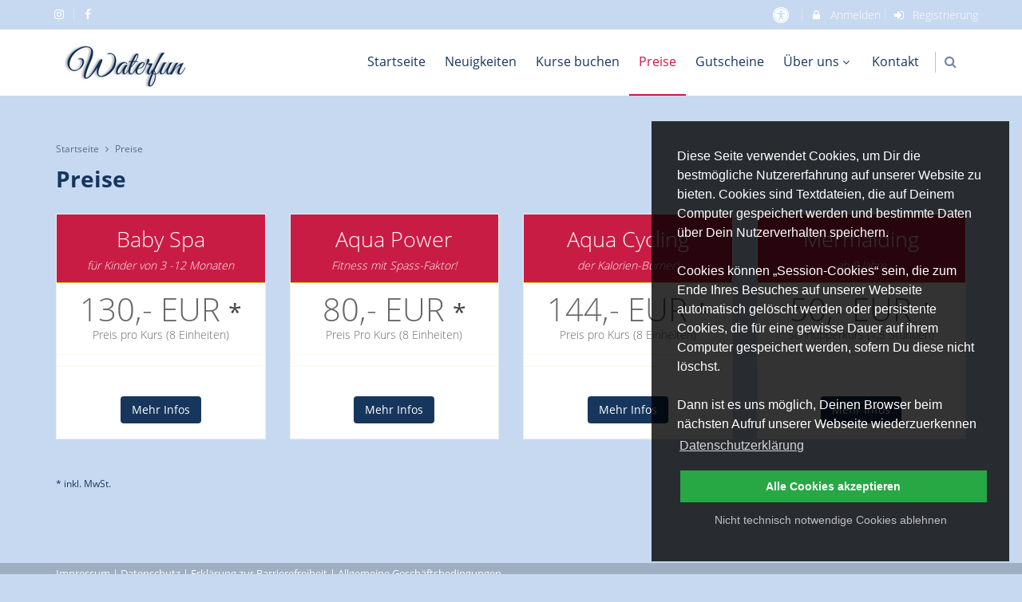

--- FILE ---
content_type: text/html; charset=UTF-8
request_url: https://www.waterfun-biermann.de/preise/
body_size: 12240
content:
<!--
    Thanks for your interest in our software. Would you like to use it also?
    Take a look at www.kutego.de or contact us at mail@kutego.de
--><!DOCTYPE html>
<!--[if IE 8]>
<html lang="de-DE" class="ie8 no-js"> <![endif]-->
<!--[if IE 9]>
<html lang="de-DE" class="ie9 no-js"> <![endif]-->
<!--[if !IE]><!-->
<html lang="de-DE"
      prefix="og:http://ogp.me/ns# fb:http://ogp.me/ns/fb#">
<!--<![endif]-->
<!-- BEGIN HEAD -->
<head data-lang="de"
      data-informell="0"
      data-template="waterfun1"
      data-is-franchise="0"
      data-c="preise"
      data-user-id="0"
      data-user-level="0"
      data-base-url="https://www.waterfun-biermann.de"
      data-fixed-header="true"
      data-controller="preise"
      data-cookie_type="1"
      data-action="index"
      data-currency="EUR"
      data-colors="#17365d,#c91c45,#c6d9f1,#e0e0e0,#28a745,#dc3545,#ffc107"
>
    <!-- BEGIN META TAGS -->
    
<!-- BEGIN CHARSET & VIEWPORT -->
<meta charset="utf-8"/>
<meta content="width=device-width, initial-scale=1.0" name="viewport"/>
<!-- END CHARSET & VIEWPORT -->

<!-- BEGIN TITLE & DESCRIPTION -->
<title>Preise • Waterfun</title>

<meta name="robots" content="index,follow,noydir,noodp,noarchive"/>
<meta content="Susanne Biermann" name="author"/>
<!-- END TITLE & DESCRIPTION -->

<!-- BEGIN SOCIAL MEDIA TAGS -->
<meta property="og:type" content="website"/>
<meta property="og:title" content="Preise • Waterfun"/>
<meta property="og:description" content=""/>
<meta property="og:url" content="https://www.waterfun-biermann.de/preise/"/>
<meta property="og:site_name" content="Waterfun"/>

    <meta property="business:contact_data:street_address"
          content="In der Helle 20"/>

    <meta property="og:locality"
          content="Brilon"/>
    <meta property="business:contact_data:locality"
          content="Brilon"/>

    <meta property="og:postal-code"
          content="59929"/>
    <meta property="business:contact_data:postal_code"
          content="59929"/>


    <meta property="og:country-name"
          content="Deutschland"/>
    <meta property="business:contact_data:country_name"
          content="Deutschland"/>


<meta property="og:locale" content="de_DE"/>

<meta name="twitter:card" content="summary"/>
<meta name="twitter:title" content="Waterfun"/>
<meta name="twitter:url" content="https://www.waterfun-biermann.de/preise/"/>
<!-- END SOCIAL MEDIA TAGS -->

<!-- BEGIN FAVICONS -->
                        <link rel="icon" type="image/png"
                  sizes="16"                   href="/templates-default/images/icons/favicon-16x16.png?1768493969"
                  data-pagespeed-no-transform/>
                                    <link rel="icon" type="image/png"
                  sizes="32" id="favicon"                  href="/templates-default/images/icons/favicon-32x32.png?1768493969"
                  data-pagespeed-no-transform/>
                                    <link rel="shortcut icon"
                  href="/templates-default/images/icons/favicon.ico?1768493969"
                  data-pagespeed-no-transform/>
                        <link rel="apple-touch-icon" sizes="36x36"
              href="/templates-default/images/icons/android-36x36.png?1768493969"
              data-pagespeed-no-transform/>
                <link rel="apple-touch-icon" sizes="48x48"
              href="/templates-default/images/icons/android-48x48.png?1768493969"
              data-pagespeed-no-transform/>
                <link rel="apple-touch-icon" sizes="72x72"
              href="/templates-default/images/icons/android-72x72.png?1768493969"
              data-pagespeed-no-transform/>
                <link rel="apple-touch-icon" sizes="96x96"
              href="/templates-default/images/icons/android-96x96.png?1768493969"
              data-pagespeed-no-transform/>
                <link rel="apple-touch-icon" sizes="144x144"
              href="/templates-default/images/icons/android-144x144.png?1768493969"
              data-pagespeed-no-transform/>
                <link rel="apple-touch-icon" sizes="57x57"
              href="/templates-default/images/icons/apple-57x57.png?1768493969"
              data-pagespeed-no-transform/>
                <link rel="apple-touch-icon" sizes="60x60"
              href="/templates-default/images/icons/apple-60x60.png?1768493969"
              data-pagespeed-no-transform/>
                <link rel="apple-touch-icon" sizes="72x72"
              href="/templates-default/images/icons/apple-72x72.png?1768493969"
              data-pagespeed-no-transform/>
                <link rel="apple-touch-icon" sizes="76x76"
              href="/templates-default/images/icons/apple-76x76.png?1768493969"
              data-pagespeed-no-transform/>
                <link rel="apple-touch-icon" sizes="114x114"
              href="/templates-default/images/icons/apple-114x114.png?1768493969"
              data-pagespeed-no-transform/>
                <link rel="apple-touch-icon" sizes="120x120"
              href="/templates-default/images/icons/apple-120x120.png?1768493969"
              data-pagespeed-no-transform/>
                <link rel="apple-touch-icon" sizes="144x144"
              href="/templates-default/images/icons/apple-144x144.png?1768493969"
              data-pagespeed-no-transform/>
                <link rel="apple-touch-icon" sizes="152x152"
              href="/templates-default/images/icons/apple-152x152.png?1768493969"
              data-pagespeed-no-transform/>
                <link rel="apple-touch-icon" sizes="180x180"
              href="/templates-default/images/icons/apple-180x180.png?1768493969"
              data-pagespeed-no-transform/>
                <link rel="apple-touch-icon" sizes="70x70"
              href="/templates-default/images/icons/microsoft-70x70.png?1768493969"
              data-pagespeed-no-transform/>
                <link rel="apple-touch-icon" sizes="144x144"
              href="/templates-default/images/icons/microsoft-144x144.png?1768493969"
              data-pagespeed-no-transform/>
                <link rel="apple-touch-icon" sizes="150x150"
              href="/templates-default/images/icons/microsoft-150x150.png?1768493969"
              data-pagespeed-no-transform/>
                <link rel="apple-touch-icon" sizes="310x310"
              href="/templates-default/images/icons/microsoft-310x310.png?1768493969"
              data-pagespeed-no-transform/>
                <link rel="apple-touch-icon" sizes="85x85"
              href="/templates-default/images/icons/safari-pinned-tab.svg?1768493969"
              data-pagespeed-no-transform/>
                <link rel="apple-touch-icon" sizes="500x500"
              href="/templates-default/images/icons/social-twitter.png?1768493969"
              data-pagespeed-no-transform/>
    <!-- END FAVICONS -->

<!-- BEGIN CONFIGS -->
<link rel="manifest" href="https://www.waterfun-biermann.de/manifest.json"/>
<meta name="msapplication-config"
      content="https://www.waterfun-biermann.de/browserconfig.xml"/>
<!-- END CONFIGS -->

<!-- BEGIN THEME COLORS -->
<meta name="msapplication-TileColor" content="#FFFFFF"/>
<meta name="theme-color" content="#17365D"/>
<!-- END THEME COLORS -->

    <!-- END META TAGS -->
    <!-- BEGIN GLOBAL STYLES -->
    <link href="/templates-default/fonts/fonts.minified.30979.css" rel="stylesheet" type="text/css" />
    <link href="/templates-default/plugins/font-awesome/css/font-awesome.minified.30979.css" rel="stylesheet" type="text/css" />
    <link href="/templates-default/plugins/bootstrap/css/bootstrap.min.minified.30979.css" rel="stylesheet" type="text/css" />
    <link href="/templates-default/plugins/uniform/css/uniform.default.minified.30979.css" rel="stylesheet" type="text/css" />
    <link href="/templates-default/plugins/jquery-ui/jquery-ui-1.10.3.custom.min.minified.30979.css" rel="stylesheet" type="text/css" />
    <link href="/templates-default/plugins/jquery-ladda/dist/ladda.min.minified.30979.css" rel="stylesheet" type="text/css" />
    <link href="/templates-default/plugins/owl.carousel/dist/assets/owl.carousel.minified.30979.css" rel="stylesheet" type="text/css" />
    <link href="/templates-default/plugins/owl.carousel/dist/assets/owl.theme.default.minified.30979.css" rel="stylesheet" type="text/css" />
    <link href="/templates-default/plugins/bootstrap-toastr/toastr.min.minified.30979.css" rel="stylesheet" type="text/css" />
    <link href="/templates-default/plugins/bootstrap-select/bootstrap-select.minified.30979.css" rel="stylesheet" type="text/css" />
    <link href="/templates-default/vendors/aos.minified.30979.css" rel="stylesheet" type="text/css" />
    <!-- END GLOBAL STYLES -->

    <!-- BEGIN THEME STYLES -->
    <link href="/templates-default/_css/components.minified.30979.css" rel="stylesheet" type="text/css" />
    <link href="/templates-default/_css/style.minified.30979.css" rel="stylesheet" type="text/css" />
    <link href="/templates-default/_css/plugins.minified.30979.css" rel="stylesheet" type="text/css" />
    <link href="/templates-default/_css/content.minified.30979.css" rel="stylesheet" type="text/css" />
    <link href="/templates-default/_css/tools.minified.30979.css" rel="stylesheet" type="text/css" />
    <!-- END THEME STYLES -->

    <!-- BEGIN RESPONSIVE STYLES -->
    <link href="/templates-default/_css/style-responsive.minified.30979.css" rel="stylesheet" type="text/css" />
    <!-- END RESPONSIVE STYLES -->

    <!-- BEGIN CUSTOM STYLES -->
    <link href="/templates-default/plugins/fancybox/source/jquery.fancybox.minified.30979.css" rel="stylesheet" type="text/css"/>
<link href="/templates-default/_css/modules/sliders.minified.30979.css" rel="stylesheet" type="text/css"/>
<link href="/templates-default/plugins/slick/slick.minified.30979.css" rel="stylesheet" type="text/css"/>
<link href="/templates-default/plugins/slick/slick-theme.minified.30979.css" rel="stylesheet" type="text/css"/>
<link href="/templates-default/plugins/revolution_slider/css/rs-style.minified.30979.css" rel="stylesheet" type="text/css"/>
<link href="/templates-default/plugins/revolution_slider/rs-plugin/css/settings.minified.30979.css" rel="stylesheet" type="text/css"/>
<link href="/templates-default/plugins/bxslider/jquery.bxslider.minified.30979.css" rel="stylesheet" type="text/css"/>
<link href="/templates-default/_css/modules/prices.minified.30979.css" rel="stylesheet" type="text/css"/>
<link href="/templates-default/vendors/cookieconsent/cookieconsent.minified.30979.css" rel="stylesheet" type="text/css"/>
<link href="/templates-default/vendors/cookieconsent.minified.30979.css" rel="stylesheet" type="text/css"/>
    <link href="/templates-default/_css/custom.minified.30979.css" rel="stylesheet" type="text/css" />
    <style type="text/css" id="style_color" >body {
    font-size: 14px;
    color: #17365d; /*text*/
    background-color: #c6d9f1; /*background*/
}

a {
    color: #17365D; /*link*/
}

a:hover {
    color: #c91c45; /*link-hover*/
    text-decoration: none;
}

.pre-header {
    background-color: #C6D9F1; /*topbar*/
    border-bottom: #C6D9F1; /*topbar*/
    color: #FFFFFF; /*text-topbar*/
}

.pre-header li {
    border-right-color: rgba(255, 255, 255, .3); /*text-topbar-opacity*/
}

.pre-header a {
    color: #FFFFFF; /*text-topbar*/
}

.pre-header a:hover {
    color: #FFFFFF; /*text-topbar*/
    text-decoration: underline;
}

.shop-currencies a.current {
    color: #c91c45; /*link-hover*/
}

.header-navigation > ul > li > a,
.header-navigation li.menu-search i {
    color: #17365D; /*text-header-default*/
}

.header-navigation ul > li.active > a,
.header-navigation ul > li > a:hover,
.header-navigation ul > li > a:focus,
.header-navigation ul > li.open > a,
.header-navigation ul > li.open > a:hover,
.header-navigation ul > li.open > a:focus,
.header-navigation li.menu-search i:hover {
    background-color: transparent;
    color: #000000; /*text-header*/
}

.header-navigation li.menu-search span.sep {
    background: rgba(23, 54, 93, .3); /*text-header-default-opacity*/
}

.header-navigation ul > li.active > a {
    background-color: transparent; /*text-header-transparent*/
    color: #c91c45; /*link-hover*/
}

.header-navigation ul > li > a.dropdown-toggle:after {
    border-bottom-color: #000000 !important; /*text-header*/
}

.sidebar a:hover {
    color: #c91c45; /*link-hover*/
}

.sidebar .dropdown.open .dropdown-toggle:hover {
    color: #c91c45; /*link-hover*/
}

.sidebar-menu .dropdown-menu li > a:hover, .sidebar-menu .dropdown-menu li > a:focus, .sidebar-menu li.active > a, .sidebar-menu li.active > a:hover {
    color: #c91c45; /*link-hover*/
}

.content-page a:not(.btn):hover,
.sidebar2 a:not(.btn):hover {
    color: #c91c45; /*link-hover*/
}

.content-page .link, .content-page .link:hover, .content-page .link:active {
    color: #c91c45; /*link-hover*/
}

.page-404 .number,
.page-500 .number {
    color: #c91c45; /*link-hover*/
}

.content-form-page a:hover {
    color: #c91c45; /*link-hover*/
}

.quote-v1 {
    background: #17365D; /*secondary*/
    color: #FFFFFF; /*text-secondary*/
}

.quote-v1 span {
    color: #FFFFFF; /*text-secondary*/
}

.quote-v1 a.btn-transparent:hover {
    background: #17365D; /*primary*/
    color: #FFFFFF; /*text-secondary*/
}

.recent-work h2 a:hover {
    color: #c91c45; /*link-hover*/
}

.recent-work .recent-work-item .fa:hover {
    color: #c91c45; /*link-hover*/
}

.our-clients h2 a:hover {
    color: #c91c45; /*link-hover*/
}

.front-team h3 strong {
    color: #c91c45; /*link-hover*/
}

.ecommerce .header-navigation ul > li.active > a,
.ecommerce .header-navigation ul > li > a:hover,
.ecommerce .header-navigation ul > li > a:focus,
.ecommerce .header-navigation ul > li.open > a,
.ecommerce .header-navigation ul > li.open > a:hover,
.ecommerce .header-navigation ul > li.open > a:focus {
    color: #c91c45; /*link-hover*/
}

.product-item h3 a:hover {
    color: #c91c45; /*link-hover*/
}

.checkout-page a:hover {
    color: #c91c45; /*link-hover*/
}

.langs-block-others:after {
    border-bottom: 8px solid #c91c45; /*link-hover*/
}

.header-navigation > ul > li.dropdown:hover > a:after {
    border-bottom: 8px solid #c91c45; /*link-hover*/
}

.header-navigation ul.dropdown-menu > li.dropdown:hover > .dropdown-menu > li:first-child:before {
    border-right: 8px solid #c91c45; /*link-hover*/
}

.header-navigation > ul > li > .dropdown-menu {
    border-top: 3px solid #FFFFFF; /*header*/
}

.header-navigation .dropdown-menu > li > a:hover,
.header-navigation .dropdown-menu > li.active > a,
.header-navigation .header-navigation-content .header-navigation-col li > a:hover,
.header-navigation .header-navigation-content .header-navigation-col li.active > a {
    background: #17365D; /*primary*/
    color: #FFFFFF;
}

.header-navigation .dropdown-menu .header-navigation-content-ext li > a:hover,
.header-navigation .dropdown-menu .header-navigation-content-ext li.active > a {
    background: #FFFFFF;
    color: #c91c45; /*link-hover*/
}

.header-navigation .search-box:after {
    border-bottom: 8px solid #c91c45; /*link-hover*/
}

.header-navigation .search-box {
    border-top: solid 2px #c91c45; /*link-hover*/
}

.title-wrapper h1 span {
    color: #c91c45; /*link-hover*/
}

.breadcrumb > .active {
    color: #c91c45; /*link-hover*/
}

.form-info h2 em {
    color: #c91c45; /*link-hover*/
}

.nav-tabs {
    border-color: #17365D; /*primary*/
}

.nav-tabs > li.active > a, .nav-tabs > li.active > a:hover, .nav-tabs > li.active > a:focus {
    background: #17365D; /*primary*/
}

.content-search h1 em {
    color: #c91c45; /*link-hover*/
}

.recent-work .recent-work-item:hover a.recent-work-description {
    background: #17365D; /*primary*/
}

.testimonials-v1 blockquote:after {
    background-color: #c91c45; /*link-hover*/
}

.testimonials-v1 span.testimonials-name {
    color: #c91c45; /*link-hover*/
}

.search-result-item h4 a {
    color: #c91c45; /*link-hover*/
}

.top-cart-content:after {
    border-bottom: 8px solid #c91c45; /*link-hover*/
}

.goods-data a,
.checkout-page .checkout-description a {
    color: #c91c45; /*link-hover*/
}

.product-page .review a {
    color: #c91c45; /*link-hover*/
}

.nav-tabs > li.active > a, .nav-tabs > li.active > a:hover, .nav-tabs > li.active > a:focus {
    background: #17365D; /*primary*/
    color: #FFFFFF;
}

.list-view-sorting a {
    background: #FFFFFF;
    color: #c91c45; /*link-hover*/
}

::-moz-selection {
    color: #FFFFFF;
    background: #17365D; /*primary*/
}

::selection {
    color: #FFFFFF;
    background: #17365D; /*primary*/
}

.steps-block ::-moz-selection {
    color: #c91c45; /*link-hover*/
    background: #FFFFFF;
}

.steps-block ::selection {
    color: #c91c45; /*link-hover*/
    background: #FFFFFF;
}

.owl-buttons .owl-prev:hover {
    background-color: #c91c45; /*link-hover*/
}

.owl-buttons .owl-next:hover {
    background-color: #c91c45; /*link-hover*/
}

.steps-block-red {
    background: #17365D; /*primary*/
}

.footer {
    background: #C6D9F1; /*footer*/
    padding-bottom: 0;
    color: #FFFFFF; /*text-footer*/
    font-size: 0.9em;
}

.footer a:hover {
    text-decoration: none;
    color: #FFFFFF; /*text-secondary*/
}

.copyright {
    background: rgba(0, 0, 0, .2);
    color: #FFFFFF; /*text-secondary*/
    padding-top: 5px;
}

.copyright a {
    color: #FFFFFF; /*text-secondary*/
    text-decoration: underline;
}

.copyright a:hover {
    text-decoration: none;
}

.pre-footer .photo-stream img:hover {
    border-color: #c91c45; /*link-hover*/
}

.pre-footer-light dl.f-twitter dd a {
    color: #c91c45; /*link-hover*/
}

.pre-footer-light address a {
    color: #c91c45; /*link-hover*/
}

.testimonials-v1 .left-btn:hover {
    background-color: #c91c45; /*link-hover*/
}

.testimonials-v1 .right-btn:hover {
    background-color: #c91c45; /*link-hover*/
}

.blog-tags li i,
.blog-info li i {
    color: #3878B2;
}

.blog-posts .more,
.blog-sidebar .more {
    color: #c91c45; /*link-hover*/
}

.recent-news h3 a {
    color: #c91c45; /*link-hover*/
}

.blog-photo-stream li img:hover {
    border-color: #c91c45; /*link-hover*/
}

.blog-tags li a:hover {
    color: #FFFFFF;
    background: #17365D; /*primary*/
}

.blog-tags li a:hover:after {
    border-left-color: #c91c45; /*link-hover*/
}

.sidebar-categories li > a:hover,
.sidebar-categories li.active > a,
.sidebar-categories li.active:hover > a {
    color: #c91c45; /*link-hover*/
}

.blog-item blockquote {
    border-color: #c91c45; /*link-hover*/
}

.blog-item h4.media-heading span a {
    color: #c91c45; /*link-hover*/
}

.front-steps-wrapper .front-step1 {
    background: #17365D; /*primary*/
}

.front-steps-wrapper .front-step1:after {
    border-left: 15px solid #FFFFFF; /*header*/
    opacity: 0.2;
}

.pricing-active {
    border: 1px solid #c91c45; /*tertiary*/
    box-shadow: 7px 7px rgba(36, 138, 188, 0.2);
}

.pricing:hover {
    border: 1px solid #c91c45; /*link-hover*/
}

.pricing:hover.pricing-active {
    border: 1px solid #c91c45; /*link-hover*/
    box-shadow: 7px 7px rgba(252, 198, 0, 0.2);
}

.pricing:hover h4,
.pricing:hover h4 span {
    color: #c91c45; /*link-hover*/
}

.pricing-head h3 {
    background-color: #c91c45; /*tertiary*/
}

.pricing-head-active h3,
.pricing-head.pricing-head-active h3 {
    background-color: #248ABC /*tertiary*/;
}

.pricing:hover .pricing-head-active h3 {
    background: #17365D; /*primary*/
    border-bottom: solid 1px #c91c45; /*link-hover*/
}

.pricing-head-active h4 {
    color: #c91c45; /*tertiary*/
}

.pricing-content li i {
    color: #c91c45; /*link-hover*/
}

.pricing.disabled .pricing-head h3 {
    background: #EEEEEE;
    color: #666;
}

.pricing.disabled .pricing-content li i {
    color: #666;
}

.pricing.warning .pricing-head h3 {
    background: #c91c45; /*tertiary*/
}

.pricing.warning .pricing-content li i {
    color: #c91c45; /*tertiary*/
}

.pricing.danger .pricing-head h3 {
    background: #c91c45; /*tertiary*/
}

.pricing.danger .pricing-content li i {
    color: #FC3300;
}

.top-cart-block .fa-shopping-cart {
    background: #17365D; /*primary*/
}

.product-item .btn:hover {
    background: #17365D; /*primary*/
}

.pi-price {
    color: #c91c45; /*link-hover*/
}

.product-item .add2cart:hover {
    color: #FFF !important;
    background: #78B640 !important;
    border-color: #c91c45; /*link-hover*/
}

.goods-page-price strong,
.goods-page-total strong,
.checkout-price strong,
.checkout-total strong {
    color: #c91c45; /*link-hover*/
}

.shopping-total strong,
.checkout-total-block strong {
    color: #c91c45; /*link-hover*/
}

.compare-item strong {
    color: #c91c45; /*link-hover*/
}

.sidebar-products .price {
    color: #c91c45; /*link-hover*/
}

.price-availability-block .price strong {
    color: #c91c45; /*link-hover*/
}

.require {
    color: #c91c45; /*link-hover*/
}

.content-form-page .form-control:focus {
    border: solid 1px #c91c45; /*link-hover*/
}

.content-search input:focus {
    border: solid 1px #c91c45; /*link-hover*/
}

.btn {
    position: relative;
}

.btn-primary:hover,
.btn-primary:focus,
.btn-primary:active {
    background: #17365D !important; /*secondary*/
    border-color: #3878B2 !important;
    color: #FFFFFF !important; /*text-secondary*/
}

.btn-primary,
.btn-primary:link,
.btn-primary:visited {
    background: #17365D !important; /*primary*/
    border-color: #78B640 !important;
    color: #FFFFFF !important; /*text-primary*/
}

.btn-primary:hover,
.btn-primary:visited:hover,
.btn-primary:focus,
.btn-primary:active,
.btn-primary.active {
    background: #17365D !important; /*secondary*/
    border-color: #3878B2 !important;
    color: #FFFFFF !important; /*text-secondary*/
}

.btn-secondary,
.btn-secondary:link,
.btn-secondary:visited {
    background: #17365D !important; /*secondary*/
    border-color: #3878B2 !important;
    color: #FFFFFF !important; /*text-secondary*/
}

.btn-secondary:hover,
.btn-secondary:visited:hover,
.btn-secondary:focus,
.btn-secondary:active,
.btn-secondary.active {
    background: #17365D !important; /*primary*/
    border-color: #78B640 !important;
    color: #FFFFFF !important; /*text-primary*/
}

.btn-default,
.btn-default:link,
.btn-default:visited,
.btn-default:visited:hover,
.btn-default:hover,
.btn-default:focus,
.btn-default:active,
.btn-default.active {
    background: #E0E0E0 !important; /*default*/
    border-color: #b3b3b3 !important;
    color: #000000 !important; /*text-default*/
}

.btn-info,
.btn-info:link,
.btn-info:visited,
.btn-info:visited:hover,
.btn-info:hover,
.btn-info:focus,
.btn-info:active,
.btn-info.active {
    color: #FFFFFF !important; /*text-info*/
    background-color: #17365D !important; /*info*/
    border-color: #72b8f2 !important;
}

.btn-success,
.btn-success:link,
.btn-success:visited,
.btn-success:visited:hover,
.btn-success:hover,
.btn-success:focus,
.btn-success:active,
.btn-success.active {
    color: #FFFFFF !important; /*text-success*/
    background-color: #28A745 !important; /*success*/
    border-color: #72b8f2 !important;
}

.btn-warning,
.btn-warning:link,
.btn-warning:visited,
.btn-warning:visited:hover,
.btn-warning:hover,
.btn-warning:focus,
.btn-warning:active,
.btn-warning.active {
    background: #FFC107 !important; /*warning*/
    border-color: #3878B2 !important;
    color: #000000 !important; /*text-warning*/
}

.btn-danger,
.btn-danger:link,
.btn-danger:visited,
.btn-danger:visited:hover,
.btn-danger:hover,
.btn-danger:focus,
.btn-danger:active,
.btn-danger.active {
    background: #DC3545 !important; /*danger*/
    border-color: #3878B2 !important;
    color: #000000 !important; /*text-danger*/
}

.btn-default:hover:before,
.btn-default:visited:hover:before,
.btn-default:focus:before,
.btn-default:active:before,
.btn-success:hover:before,
.btn-success:visited:hover:before,
.btn-success:focus:before,
.btn-success:active:before,
.btn-info:visited:hover:before,
.btn-info:hover:before,
.btn-info:focus:before,
.btn-info:active:before,
.btn-warning:hover:before,
.btn-warning:visited:hover:before,
.btn-warning:focus:before,
.btn-warning:active:before,
.btn-danger:hover:before,
.btn-danger:visited:hover:before,
.btn-danger:focus:before,
.btn-danger:active:before {
    position: absolute;
    z-index: 0;
    content: '';
    top: 0;
    left: 0;
    width: 100%;
    height: 100%;
    background-color: rgba(0, 0, 0, .2);
}

.header-navigation .dropdown-menu > li:first-child {
    border-top: 2px solid #FFFFFF; /*header*/
}

.del-goods:hover,
.add-goods:hover {
    background-color: #FFFFFF; /*header*/
}

.sidebar a:hover > .fa-angle-down {
    background-position: -44px 0;
}

.sidebar .collapsed:hover > .fa-angle-down {
    background-position: -44px -37px;
}

.top-cart-content {
    border-top: solid 2px #17365D; /*primary*/
}

.front-skills .progress-bar {
    background: #17365D; /*primary*/
}

.service-box-v1:hover {
    background: #17365D; /*primary*/
}

.header {
    box-shadow: 0 2px 2px #ddd;
    background: #FFFFFF; /*header*/
}

.header .mobi-toggler {
    color: #17365D; /*primary*/
    border-color: #3878B2;
}

.header .mobi-toggler:hover {
    background-position: 6px -28px;
    background-color: #17365D; /*primary*/
    color: #FFFFFF;
    border-color: #78B640;
}

@media (max-width: 1024px) {
    .header .header-navigation li > a:hover,
    .header .header-navigation li.active > a,
    .header .header-navigation li.open > a:hover {
        color: #c91c45 !important; /*link-hover*/
    }
}

.faq-tabbable {
    border-left: solid 2px #17365D; /*primary*/
}

.faq-tabbable li:hover a,
.faq-tabbable li.active a {
    background: #c91c45; /*link-hover*/
}

.faq-tabbable li.active:after {
    border-left: 6px solid #c91c45; /*link-hover*/
}

.mix-filter li:hover, .mix-filter li.active {
    background: #c91c45; /*link-hover*/
    color: #FFFFFF;
}

.mix-grid .mix .mix-details {
    background: #c91c45; /*link-hover*/
}

.mix-grid .mix a.mix-link,
.mix-grid .mix a.mix-preview {
    background: #c91c45; /*link-hover*/
}

.langs-block-others {
    border-top: solid 2px #17365D; /*primary*/
}

.brands .owl-buttons .owl-prev:hover {
    background-position: 18px -539px;
}

.brands .owl-buttons .owl-next:hover {
    background-position: -249px -539px;
}

.header-navigation ul > li.active > a /*,
.ecommerce .header-navigation ul > li.active > a*/
{
    border-bottom: 2px solid #c91c45; /*link-hover*/
}

.progress > .progress-bar-success {
    background-color: #3878B2;
}

.form-wizard .steps > li.active > a.step .number {
    background-color: #c91c45; /*link-hover*/
}

.form-wizard .steps > li.done > a.step .number {
    background-color: #c91c45; /*link-hover*/
}

@media (min-width: 768px) {
    .modal-dialog {
        margin: 100px auto;
    }
}

.owl-theme .owl-dots .owl-dot span {
    background: #258ABD;
}

.owl-theme .owl-dots .owl-dot.active span {
    background: #FCC600;
}

#topcontrol {
    border-color: #000000; /*text-default*/
    color: #000000; /*text-default*/
}</style>    <style type="text/css" ></style>    <style type="text/css" >body.high-contrast-mode {
    color: #FDDB6F; /*text*/
    background-color: #000; /*background*/
}

.high-contrast-mode a,
.high-contrast-mode .header-navigation .dropdown-menu li > a {
    color: #FDDB6F; /*link*/
}

.high-contrast-mode .header-navigation .dropdown-menu li {
    border-color: #FDDB6F;
}

.high-contrast-mode a:hover {
    color: #FFF; /*link-hover*/
    text-decoration: none;
}

.high-contrast-mode .pre-header {
    background: #222; /*topbar*/
    border-bottom: #222; /*topbar*/
    color: #FDDB6F; /*text-topbar*/
}

.high-contrast-mode .pre-header .row {
    background-color: #222 !important; /*topbar*/
}

.high-contrast-mode .pre-header li {
    border-right-color: #FFF; /*text-topbar-opacity*/
}

.high-contrast-mode .pre-header a {
    color: #FDDB6F; /*text-topbar*/
    text-decoration: underline;
}

.high-contrast-mode .pre-header a:hover {
    color: #FFF; /*text-topbar*/
    text-decoration: none;
}

.high-contrast-mode .shop-currencies a.current {
    color: #FDDB6F; /*link-hover*/
}

.high-contrast-mode .header-navigation > ul > li > a {
    color: #FDDB6F; /*text-header-default*/
}

.high-contrast-mode .header-navigation li.menu-search i {
    color: #000 !important;
}

.high-contrast-mode .header-navigation ul > li.active > a,
.high-contrast-mode .header-navigation ul > li > a:focus,
.high-contrast-mode .header-navigation ul > li.open > a:focus {
    background-color: transparent;
    color: #FDDB6F; /*text-header*/
}

.high-contrast-mode .header-navigation ul > li.open > a,
.high-contrast-mode .header-navigation ul > li.open > a:hover,
.high-contrast-mode .header-navigation ul > li > a:hover,
.high-contrast-mode .header-navigation li.menu-search i:hover {
    background: #FDDB6F; /*text-header-default-opacity*/
    color: #000;
}

.high-contrast-mode .header-navigation li.menu-search span.sep {
    background: #FDDB6F; /*text-header-default-opacity*/
}

.high-contrast-mode .header-navigation ul > li.active > a {
    background-color: transparent; /*text-header-transparent*/
    color: #FDDB6F; /*link-hover*/
}

.high-contrast-mode .header-navigation ul > li > a.dropdown-toggle:after {
    border-bottom-color: #FDDB6F !important; /*text-header*/
}

.high-contrast-mode .sidebar a:hover {
    color: #FDDB6F; /*link-hover*/
}

.high-contrast-mode .sidebar .dropdown.open .dropdown-toggle:hover {
    color: #FDDB6F; /*link-hover*/
}

.high-contrast-mode .sidebar-menu .dropdown-menu li > a:hover,
.high-contrast-mode .sidebar-menu .dropdown-menu li > a:focus,
.high-contrast-mode .sidebar-menu li.active > a,
.high-contrast-mode .sidebar-menu li.active > a:hover {
    color: #FDDB6F; /*link-hover*/
}

.high-contrast-mode .content-page a:not(.btn):hover,
.high-contrast-mode .sidebar2 a:not(.btn):hover {
    color: #FDDB6F; /*link-hover*/
}

.high-contrast-mode .content-page .link,
.high-contrast-mode .content-page .link:hover,
.high-contrast-mode .content-page .link:active {
    color: #FDDB6F; /*link-hover*/
}

.high-contrast-mode .page-404 .number,
.high-contrast-mode .page-500 .number {
    color: #FDDB6F; /*link-hover*/
}

.high-contrast-mode .content-form-page a:hover {
    color: #FDDB6F; /*link-hover*/
}

.high-contrast-mode .quote-v1,
.high-contrast-mode .quote-v1.row {
    background: #000 !important; /*secondary*/
    color: #FDDB6F; /*text-secondary*/
}

.high-contrast-mode .quote-v1 span {
    color: #FDDB6F; /*text-secondary*/
}

.high-contrast-mode .quote-v1 .btn-transparent {
    background-color: #FDDB6F !important; /*primary*/
    border-color: #FDDB6F !important; /*primary*/
    color: #000 !important; /*text-secondary*/
    padding: inherit;
    border-bottom-left-radius: 0 !important;
    border-top-left-radius: 0 !important;
}

.high-contrast-mode .quote-v1 .btn-transparent span {
    color: #000 !important;
    font-size: inherit;
}

.high-contrast-mode .recent-work h2 a:hover {
    color: #FDDB6F !important; /*link-hover*/
}

.high-contrast-mode .recent-work .recent-work-item .fa:hover {
    color: #FDDB6F; /*link-hover*/
}

.high-contrast-mode .our-clients h2 a:hover {
    color: #FDDB6F; /*link-hover*/
}

.high-contrast-mode .front-team h3 strong {
    color: #FDDB6F; /*link-hover*/
}

.high-contrast-mode .ecommerce .header-navigation ul > li.active > a,
.high-contrast-mode .ecommerce .header-navigation ul > li > a:hover,
.high-contrast-mode .ecommerce .header-navigation ul > li > a:focus,
.high-contrast-mode .ecommerce .header-navigation ul > li.open > a,
.high-contrast-mode .ecommerce .header-navigation ul > li.open > a:hover,
.high-contrast-mode .ecommerce .header-navigation ul > li.open > a:focus {
    color: #FDDB6F; /*link-hover*/
}

.high-contrast-mode .product-item h3 a:hover {
    color: #FDDB6F; /*link-hover*/
}

.high-contrast-mode .checkout-page a:hover {
    color: #FDDB6F; /*link-hover*/
}

.high-contrast-mode .langs-block-others:after {
    border-bottom: 8px solid #FDDB6F; /*link-hover*/
}

.high-contrast-mode .header-navigation a {
    text-decoration: none;
}

.high-contrast-mode .header-navigation > ul > li.dropdown:hover > a:after {
    border-bottom: 8px solid #FDDB6F; /*link-hover*/
}

.high-contrast-mode .header-navigation ul.dropdown-menu > li.dropdown:hover > .dropdown-menu > li:first-child:before {
    border-right: 8px solid #FDDB6F; /*link-hover*/
}

.high-contrast-mode .header-navigation > ul > li > .dropdown-menu {
    border-top: 3px solid #FDDB6F; /*header*/
}

.high-contrast-mode .header-navigation .dropdown-menu > li.active > a,
.high-contrast-mode .header-navigation .header-navigation-content .header-navigation-col li > a:hover,
.high-contrast-mode .header-navigation .header-navigation-content .header-navigation-col li.active > a {
    background: #000; /*primary*/
    color: #FDDB6F;
}

.high-contrast-mode .header-navigation .dropdown-menu .header-navigation-content-ext li > a:hover,
.high-contrast-mode .header-navigation .dropdown-menu .header-navigation-content-ext li.active > a {
    background: #000;
    color: #FDDB6F; /*link-hover*/
}

.high-contrast-mode .header-navigation .search-box:after {
    border-bottom: 8px solid #FDDB6F; /*link-hover*/
}

.high-contrast-mode .header-navigation .search-box {
    background: #000;
    box-shadow: 5px 5px #FDDB6F;
    border-top: solid 2px #FDDB6F; /*link-hover*/
}

.high-contrast-mode .title-wrapper h1 span {
    color: #FDDB6F; /*link-hover*/
}

.high-contrast-mode .breadcrumb,
.high-contrast-mode .breadcrumb > .active {
    color: #FDDB6F; /*link-hover*/
}

.high-contrast-mode .form-info h2 em {
    color: #FDDB6F; /*link-hover*/
}

.high-contrast-mode .nav-tabs {
    border-color: #FDDB6F; /*primary*/
}

.high-contrast-mode .nav-tabs > li > a {
    background: #000;
    color: #FDDB6F; /*link-hover*/
    text-decoration: none;
}

.high-contrast-mode .nav-tabs > li.active > a,
.high-contrast-mode .nav-tabs > li.active > a:hover,
.high-contrast-mode .nav-tabs > li.active > a:focus {
    background: #FDDB6F; /*primary*/
}

.high-contrast-mode .content-search h1 em {
    color: #FDDB6F; /*link-hover*/
}

.high-contrast-mode .recent-work .recent-work-item:hover a.recent-work-description {
    background: #FDDB6F; /*primary*/
}

.high-contrast-mode .testimonials-v1 blockquote:after {
    background-color: #FDDB6F; /*link-hover*/
}

.high-contrast-mode .testimonials-v1 span.testimonials-name {
    color: #FDDB6F; /*link-hover*/
}

.high-contrast-mode .search-result-item h4 a {
    color: #FDDB6F; /*link-hover*/
}

.high-contrast-mode .top-cart-content:after {
    border-bottom: 8px solid #FDDB6F; /*link-hover*/
}

.high-contrast-mode .goods-data a,
.high-contrast-mode .checkout-page .checkout-description a {
    color: #FDDB6F; /*link-hover*/
}

.high-contrast-mode .product-page .review a {
    color: #FDDB6F; /*link-hover*/
}

.high-contrast-mode .nav-tabs > li.active > a,
.high-contrast-mode .nav-tabs > li.active > a:hover,
.high-contrast-mode .nav-tabs > li.active > a:focus {
    background: #FDDB6F; /*primary*/
    color: #000;
}

.high-contrast-mode .list-view-sorting a {
    background: #FFFFFF;
    color: #FDDB6F; /*link-hover*/
}

::-moz-selection {
    color: #FFFFFF;
    background: #FDDB6F; /*primary*/
}

::selection {
    color: #FFFFFF;
    background: #FDDB6F; /*primary*/
}

.high-contrast-mode .steps-block ::-moz-selection {
    color: #FDDB6F; /*link-hover*/
    background: #FFFFFF;
}

.high-contrast-mode .steps-block ::selection {
    color: #FDDB6F; /*link-hover*/
    background: #FFFFFF;
}

.high-contrast-mode .owl-buttons .owl-prev:hover {
    background-color: #FDDB6F; /*link-hover*/
}

.high-contrast-mode .owl-buttons .owl-next:hover {
    background-color: #FDDB6F; /*link-hover*/
}

.high-contrast-mode .steps-block-red {
    background: #000; /*primary*/
}

.high-contrast-mode .footer {
    background: #222; /*footer*/
    padding-bottom: 0;
    color: #FDDB6F; /*text-footer*/
    font-size: 0.9em;
    border-top: 2px solid #FDDB6F;
}

.high-contrast-mode .footer .row,
.high-contrast-mode .footer .container {
    background-color: #222 !important;
}

.high-contrast-mode .footer a:hover {
    text-decoration: none;
    color: #FDDB6F; /*text-secondary*/
}

.high-contrast-mode .copyright,
.high-contrast-mode .copyright p {
    background: #222 !important;
    color: #F8F9F9 !important; /*text-secondary*/
    padding-top: 5px;
}

.high-contrast-mode .copyright a {
    color: #FDDB6F; /*text-secondary*/
    text-decoration: underline;
}

.high-contrast-mode .copyright a:hover {
    text-decoration: none;
}

.high-contrast-mode .pre-footer .photo-stream img:hover {
    border-color: #FDDB6F; /*link-hover*/
}

.high-contrast-mode .pre-footer-light dl.f-twitter dd a {
    color: #FDDB6F; /*link-hover*/
}

.high-contrast-mode .pre-footer-light address a {
    color: #FDDB6F; /*link-hover*/
}

.high-contrast-mode .testimonials-v1 .left-btn:hover {
    background-color: #FDDB6F; /*link-hover*/
}

.high-contrast-mode .testimonials-v1 .right-btn:hover {
    background-color: #FDDB6F; /*link-hover*/
}

.high-contrast-mode .blog-tags li,
.high-contrast-mode .blog-info li,
.high-contrast-mode .blog-tags li i,
.high-contrast-mode .blog-info li i {
    color: #FDDB6F;
}

.high-contrast-mode .blog-posts .more,
.high-contrast-mode .blog-sidebar .more {
    color: #FDDB6F; /*link-hover*/
}

.high-contrast-mode .recent-news h3 a {
    color: #FDDB6F; /*link-hover*/
}

.high-contrast-mode .blog-photo-stream li img:hover {
    border-color: #FDDB6F; /*link-hover*/
}

.high-contrast-mode .blog-tags li a:hover {
    color: #FFFFFF;
    background: #FDDB6F; /*primary*/
}

.high-contrast-mode .blog-tags li a:hover:after {
    border-left-color: #FDDB6F; /*link-hover*/
}

.high-contrast-mode .sidebar-categories li > a:hover,
.high-contrast-mode .sidebar-categories li.active > a,
.high-contrast-mode .sidebar-categories li.active:hover > a {
    color: #FDDB6F; /*link-hover*/
}

.high-contrast-mode .blog-item blockquote {
    border-color: #FDDB6F; /*link-hover*/
}

.high-contrast-mode .blog-item h4.media-heading span a {
    color: #FDDB6F; /*link-hover*/
}

.high-contrast-mode .front-steps-wrapper .front-step {
    background: #000; /*primary*/
}

.high-contrast-mode .front-steps-wrapper .front-step:after {
    opacity: 0.6;
}

.high-contrast-mode .front-steps-wrapper .front-step:before {
    color: #FDDB6F !important; /*link-hover*/
    opacity: 1;
}

.high-contrast-mode .front-steps-wrapper .front-step:after {
    border-left-color: #FDDB6F;
}

.high-contrast-mode .pricing-active {
    border: 1px solid #FDDB6F; /*tertiary*/
    box-shadow: 7px 7px rgba(36, 138, 188, 0.2);
}

.high-contrast-mode .pricing:hover {
    border: 1px solid #FDDB6F; /*link-hover*/
}

.high-contrast-mode .pricing:hover.pricing-active {
    border: 1px solid #FDDB6F; /*link-hover*/
    box-shadow: 7px 7px rgba(252, 198, 0, 0.2);
}

.high-contrast-mode .pricing:hover h4,
.high-contrast-mode .pricing:hover h4 span {
    color: #FDDB6F; /*link-hover*/
}

.high-contrast-mode .pricing-head h3 {
    background-color: #FDDB6F; /*tertiary*/
}

.high-contrast-mode .pricing-head-active h3,
.high-contrast-mode .pricing-head.pricing-head-active h3 {
    background-color: #248ABC /*tertiary*/;
}

.high-contrast-mode .pricing:hover .pricing-head-active h3 {
    background: #FDDB6F; /*primary*/
    border-bottom: solid 1px #FDDB6F; /*link-hover*/
}

.high-contrast-mode .pricing-head-active h4 {
    color: #FDDB6F; /*tertiary*/
}

.high-contrast-mode .pricing-content li i {
    color: #FDDB6F; /*link-hover*/
}

.high-contrast-mode .pricing.disabled .pricing-head h3 {
    background: #EEEEEE;
    color: #666;
}

.high-contrast-mode .pricing.disabled .pricing-content li i {
    color: #666;
}

.high-contrast-mode .pricing.warning .pricing-head h3 {
    background: #FDDB6F; /*tertiary*/
}

.high-contrast-mode .pricing.warning .pricing-content li i {
    color: #FDDB6F; /*tertiary*/
}

.high-contrast-mode .pricing.danger .pricing-head h3 {
    background: #FDDB6F; /*tertiary*/
}

.high-contrast-mode .pricing.danger .pricing-content li i {
    color: #FC3300;
}

.high-contrast-mode .top-cart-block .fa-shopping-cart {
    background: #FDDB6F; /*primary*/
}

.high-contrast-mode .product-item .btn:hover {
    background: #FDDB6F; /*primary*/
}

.high-contrast-mode .pi-price {
    color: #FDDB6F; /*link-hover*/
}

.high-contrast-mode .product-item .add2cart:hover {
    color: #FFF !important;
    background: #78B640 !important;
    border-color: #FDDB6F; /*link-hover*/
}

.high-contrast-mode .goods-page-price strong,
.high-contrast-mode .goods-page-total strong,
.high-contrast-mode .checkout-price strong,
.high-contrast-mode .checkout-total strong {
    color: #FDDB6F; /*link-hover*/
}

.high-contrast-mode .shopping-total strong,
.high-contrast-mode .checkout-total-block strong {
    color: #FDDB6F; /*link-hover*/
}

.high-contrast-mode .compare-item strong {
    color: #FDDB6F; /*link-hover*/
}

.high-contrast-mode .sidebar-products .price {
    color: #FDDB6F; /*link-hover*/
}

.high-contrast-mode .price-availability-block .price strong {
    color: #FDDB6F; /*link-hover*/
}

.high-contrast-mode .require {
    color: #FDDB6F; /*link-hover*/
}

.high-contrast-mode .content-form-page .form-control:focus {
    border: solid 1px #FDDB6F; /*link-hover*/
}

.high-contrast-mode .content-search input:focus {
    border: solid 1px #FDDB6F; /*link-hover*/
}

.high-contrast-mode .btn {
    position: relative;
}

.high-contrast-mode .btn-primary,
.high-contrast-mode .btn-primary:link,
.high-contrast-mode .btn-primary:visited,
.high-contrast-mode .btn-secondary,
.high-contrast-mode .btn-secondary:link,
.high-contrast-mode .btn-secondary:visited {
    background: #FDDB6F !important; /*secondary*/
    border-color: #FDDB6F !important;
    color: #000 !important; /*text-secondary*/
}

.high-contrast-mode .btn-secondary:hover,
.high-contrast-mode .btn-secondary:visited:hover,
.high-contrast-mode .btn-secondary:focus,
.high-contrast-mode .btn-secondary:active,
.high-contrast-mode .btn-secondary.active {
    background-color: #000 !important;
    color: #FDDB6F !important;
}

.high-contrast-mode .btn-success:hover,
.high-contrast-mode .btn-success:focus,
.high-contrast-mode .btn-success:active,
.high-contrast-mode .btn-success.active {
    background-color: #FDDB6F !important;
    color: #000 !important;
}

.high-contrast-mode .btn-default,
.high-contrast-mode .btn-default:link,
.high-contrast-mode .btn-default:visited,
.high-contrast-mode .btn-default:visited:hover,
.high-contrast-mode .btn-default:hover,
.high-contrast-mode .btn-default:focus,
.high-contrast-mode .btn-default:active,
.high-contrast-mode .btn-default.active {
    background: #000 !important; /*secondary*/
    border-color: #FDDB6F !important;
    color: #FDDB6F !important; /*text-secondary*/
}

.high-contrast-mode .btn-info,
.high-contrast-mode .btn-info:link,
.high-contrast-mode .btn-info:visited,
.high-contrast-mode .btn-info:visited:hover,
.high-contrast-mode .btn-info:hover,
.high-contrast-mode .btn-info:focus,
.high-contrast-mode .btn-info:active,
.high-contrast-mode .btn-info.active {
    background: #000 !important; /*secondary*/
    border-color: #FDDB6F !important;
    color: #FDDB6F !important; /*text-secondary*/
}

.high-contrast-mode .btn-success,
.high-contrast-mode .btn-success:link,
.high-contrast-mode .btn-success:visited,
.high-contrast-mode .btn-success:visited:hover,
.high-contrast-mode .btn-success:hover,
.high-contrast-mode .btn-success:focus,
.high-contrast-mode .btn-success:active,
.high-contrast-mode .btn-success.active {
    color: #FDDB6F !important; /*text-success*/
    background-color: #387f38 !important; /*success*/
    border-color: #387f38 !important;
}

.high-contrast-mode .btn-warning,
.high-contrast-mode .btn-warning:link,
.high-contrast-mode .btn-warning:visited,
.high-contrast-mode .btn-warning:visited:hover,
.high-contrast-mode .btn-warning:hover,
.high-contrast-mode .btn-warning:focus,
.high-contrast-mode .btn-warning:active,
.high-contrast-mode .btn-warning.active {
    background: #FFC107 !important; /*warning*/
    border-color: #FDDB6F !important;
    color: #000000 !important; /*text-warning*/
}

.high-contrast-mode .btn-danger,
.high-contrast-mode .btn-danger:link,
.high-contrast-mode .btn-danger:visited,
.high-contrast-mode .btn-danger:visited:hover,
.high-contrast-mode .btn-danger:hover,
.high-contrast-mode .btn-danger:focus,
.high-contrast-mode .btn-danger:active,
.high-contrast-mode .btn-danger.active {
    background: #DC3545 !important; /*danger*/
    border-color: #FDDB6F !important;
    color: #000000 !important; /*text-danger*/
}

.high-contrast-mode .btn-default:hover:before,
.high-contrast-mode .btn-default:visited:hover:before,
.high-contrast-mode .btn-default:focus:before,
.high-contrast-mode .btn-default:active:before,
.high-contrast-mode .btn-success:hover:before,
.high-contrast-mode .btn-success:visited:hover:before,
.high-contrast-mode .btn-success:focus:before,
.high-contrast-mode .btn-success:active:before,
.high-contrast-mode .btn-info:visited:hover:before,
.high-contrast-mode .btn-info:hover:before,
.high-contrast-mode .btn-info:focus:before,
.high-contrast-mode .btn-info:active:before,
.high-contrast-mode .btn-warning:hover:before,
.high-contrast-mode .btn-warning:visited:hover:before,
.high-contrast-mode .btn-warning:focus:before,
.high-contrast-mode .btn-warning:active:before,
.high-contrast-mode .btn-danger:hover:before,
.high-contrast-mode .btn-danger:visited:hover:before,
.high-contrast-mode .btn-danger:focus:before,
.high-contrast-mode .btn-danger:active:before {
    position: absolute;
    z-index: 0;
    content: '';
    top: 0;
    left: 0;
    width: 100%;
    height: 100%;
    background-color: rgba(0, 0, 0, .2);
}

.high-contrast-mode .header-navigation .dropdown-menu > li:first-child {
    border-top: 2px solid #FDDB6F; /*header*/
}

.high-contrast-mode .del-goods:hover,
.high-contrast-mode .add-goods:hover {
    background-color: #000; /*header*/
}

.high-contrast-mode .sidebar a:hover > .fa-angle-down {
    background-position: -44px 0;
}

.high-contrast-mode .sidebar .collapsed:hover > .fa-angle-down {
    background-position: -44px -37px;
}

.high-contrast-mode .top-cart-content {
    border-top: solid 2px #FDDB6F; /*primary*/
}

.high-contrast-mode .front-skills .progress-bar {
    background: #FDDB6F; /*primary*/
}

.high-contrast-mode .service-box-v1:hover {
    background: #FDDB6F; /*primary*/
}

.high-contrast-mode .header {
    box-shadow: 0 2px 2px #FDDB6F;
    background: #000; /*header*/
}

.high-contrast-mode .header .mobi-toggler {
    color: #FDDB6F; /*primary*/
    border-color: #FDDB6F;
    background: #000; /*header*/
}

.high-contrast-mode .header .mobi-toggler i {
    color: #FDDB6F !important;
}

.high-contrast-mode .header .mobi-toggler:hover {
    background-position: 6px -28px;
    background-color: #FDDB6F; /*primary*/
    color: #FFFFFF;
}

.high-contrast-mode .header .mobi-toggler:hover i {
    color: #000 !important;
}

.high-contrast-mode .header .header-navigation {
    background: #FDDB6F;
}

.high-contrast-mode .header .header-navigation li > a {
    color: #000 !important;
    border-color: #000 !important;
}

@media (max-width: 1024px) {
    .high-contrast-mode .header .header-navigation li > a:hover,
    .high-contrast-mode .header .header-navigation li.active > a,
    .high-contrast-mode .header .header-navigation li.open > a:hover {
        font-weight: bold;
        color: #000 !important;
        border-color: #000 !important;
    }
}

.high-contrast-mode .faq-tabbable {
    border-left: solid 2px #FDDB6F; /*primary*/
}

.high-contrast-mode .faq-tabbable li a {
    background-color: #000;
    color: #FDDB6F
}

.high-contrast-mode .faq-tabbable li:hover a,
.high-contrast-mode .faq-tabbable li.active a {
    background: #FDDB6F; /*link-hover*/
    color: #000;
}

.high-contrast-mode .faq-tabbable li.active:after {
    border-left: 6px solid #FDDB6F; /*link-hover*/
}

.high-contrast-mode .mix-filter li:hover,
.high-contrast-mode .mix-filter li.active {
    background: #FDDB6F; /*link-hover*/
    color: #FFFFFF;
}

.high-contrast-mode .mix-grid .mix .mix-details {
    background: #FDDB6F; /*link-hover*/
}

.high-contrast-mode .mix-grid .mix a.mix-link,
.high-contrast-mode .mix-grid .mix a.mix-preview {
    background: #FDDB6F; /*link-hover*/
}

.high-contrast-mode .langs-block-others {
    border-top: solid 2px #FDDB6F; /*primary*/
}

.high-contrast-mode .brands .owl-buttons .owl-prev:hover {
    background-position: 18px -539px;
}

.high-contrast-mode .brands .owl-buttons .owl-next:hover {
    background-position: -249px -539px;
}

.high-contrast-mode .header-navigation ul > li.active > a /*,
.high-contrast-mode .ecommerce .header-navigation ul > li.active > a*/
{
    border-bottom: 2px solid #FDDB6F; /*link-hover*/
}

.high-contrast-mode .progress > .progress-bar-success {
    background-color: #FDDB6F;
}

.high-contrast-mode .form-wizard .steps > li.active > a.step .number {
    background-color: #FDDB6F; /*link-hover*/
}

.high-contrast-mode .form-wizard .steps > li.done > a.step .number {
    background-color: #FDDB6F; /*link-hover*/
}

@media (min-width: 768px) {
    .high-contrast-mode .modal-dialog {
        margin: 100px auto;
    }
}

.high-contrast-mode .owl-theme .owl-dots .owl-dot span {
    background: #258ABD;
}

.high-contrast-mode .owl-theme .owl-dots .owl-dot.active span {
    background: #FCC600;
}

.high-contrast-mode #topcontrol {
    border-color: #FDDB6F; /*text-default*/
    color: #FDDB6F; /*text-default*/
}

.high-contrast-mode .is-social a > i,
.high-contrast-mode .embedded-third-party span,
.high-contrast-mode .embedded-third-party span a,
.high-contrast-mode .embedded-third-party label {
    color: #FDDB6F !important; /*text-default*/
}

.high-contrast-mode .is-social a > i:hover {
    color: #FFF;
}

.high-contrast-mode #main-content b,
.high-contrast-mode #main-content p,
.high-contrast-mode #main-content strong,
.high-contrast-mode #main-content small,
.high-contrast-mode #main-content em:not(.fa),
.high-contrast-mode #main-content i:not(.fa):not([class^="note-"]),
.high-contrast-mode #main-content h1,
.high-contrast-mode #main-content h2,
.high-contrast-mode #main-content h3,
.high-contrast-mode #main-content h4,
.high-contrast-mode #main-content h5,
.high-contrast-mode #main-content h6,
.high-contrast-mode .swal2-popup .swal2-title {
    background: transparent !important;
    color: #FDDB6F !important; /*text-default*/
}

.high-contrast-mode #main-content h1,
.high-contrast-mode #main-content h2,
.high-contrast-mode #main-content h3,
.high-contrast-mode #main-content h4,
.high-contrast-mode #main-content h5,
.high-contrast-mode #main-content h6 {
    padding: .6em .5em !important;
    border-bottom: solid 2px #FDDB6F;
}

.high-contrast-mode .row,
.high-contrast-mode .container,
.high-contrast-mode .quote,
.high-contrast-mode .dropdown-menu,
.high-contrast-mode .modal-content,
.high-contrast-mode .swal2-popup,
.high-contrast-mode .dropdown-menu li > a,
.high-contrast-mode .pricing,
.high-contrast-mode .pricing-content li,
.high-contrast-mode .pagination li a,
.high-contrast-mode .panel-default,
.high-contrast-mode .pricing-head h4 span {
    background-color: #000 !important;
    color: #FDDB6F !important;
    border-color: #FDDB6F;
}

.high-contrast-mode .dropdown-menu a:hover {
    background-color: #000;
    color: #FFF;
}

.high-contrast-mode hr,
.high-contrast-mode table.datatables thead th,
.high-contrast-mode table.datatables thead td,
.high-contrast-mode .modal-header,
.high-contrast-mode .modal-footer,
.high-contrast-mode .note-editing-area,
.high-contrast-mode blockquote,
.high-contrast-mode .panel > .panel-heading + .panel-collapse .panel-body {
    border-color: #FDDB6F;
}

.high-contrast-mode .form-control,
.high-contrast-mode .select2-input,
.high-contrast-mode .form-control::placeholder,
.high-contrast-mode .breadcrumb > li + li:before,
.high-contrast-mode .form-control .select2-choice,
.high-contrast-mode .select2-container .select2-choice .select2-arrow,
.high-contrast-mode .select2-drop,
.high-contrast-mode .coupon-input,
.high-contrast-mode .note-editor.note-frame .note-editing-area .note-editable {
    color: #FDDB6F !important;
    border-color: #FDDB6F;
    background-color: #000 !important;
}

.high-contrast-mode .form-control:hover {
    border-color: #FFF;
}

.high-contrast-mode .help-block {
    color: #FFF;
}

.high-contrast-mode .btn {
    text-decoration: none;
}

.high-contrast-mode .bootstrap-select .btn,
.high-contrast-mode .btn-default,
.high-contrast-mode .btn.default,
.high-contrast-mode .btn.filter-submit,
.high-contrast-mode .btn.filter-cancel {
    border: 1px solid #FDDB6F;
    background-color: #000;
    color: #FDDB6F;
}

.high-contrast-mode .table-striped > tbody > tr:nth-of-type(odd),
.high-contrast-mode .table-striped > tbody > tr:nth-of-type(odd) td,
.high-contrast-mode .table-striped > tbody > tr.odd,
.high-contrast-mode .table-striped > tbody > tr.odd td,
.high-contrast-mode .table-striped > tbody > tr:nth-of-type(even) .btn,
.high-contrast-mode .ver-inline-menu li a,
.high-contrast-mode .ver-inline-menu li i,
.high-contrast-mode .profile ul.profile-nav li a,
.high-contrast-mode .profile .table-striped tbody > tr:nth-child(2n+1) > td,
.high-contrast-mode .profile .table-striped tbody > tr:nth-child(2n+1) > th,
.high-contrast-mode .bootstrap-select.btn-group .btn .filter-option,
.high-contrast-mode .form-wizard .steps,
.high-contrast-mode .form-wizard .steps > li > a.step,
.high-contrast-mode .form-wizard .steps > li.active > a.step .desc,
.high-contrast-mode .form-wizard .steps > li.done > a.step .desc,
.high-contrast-mode .progress > .progress-bar-success,
.high-contrast-mode .form-wizard .steps > li.done > a.step .desc i,
.high-contrast-mode #paymentMethodContainer .paymentMethodRow,
.high-contrast-mode div.content-form-page,
.high-contrast-mode .panel,
.high-contrast-mode .is-card,
.high-contrast-mode .dashboard-stat .more,
.high-contrast-mode .cc-window,
.high-contrast-mode .embedded-third-party .info,
.high-contrast-mode .thumbnail {
    background-color: #000 !important;
    color: #FDDB6F !important;
}

.high-contrast-mode .cc-window,
.high-contrast-mode .thumbnail {
    border: 1px solid #FDDB6F;
}

.high-contrast-mode .thumbnail h3,
.high-contrast-mode .panel-heading h4,
.high-contrast-mode .pricing-head h4 span {
    border: 0 !important;
}

.high-contrast-mode .profile .table-hover tbody tr:hover td,
.high-contrast-mode .profile .table-hover tbody tr:hover th {
    background-color: inherit !important;
}

.high-contrast-mode .table-striped > tbody > tr:nth-of-type(even),
.high-contrast-mode .table-striped > tbody > tr:nth-of-type(odd) .btn {
    background-color: #222 !important;
    color: #FDDB6F !important;
}

.high-contrast-mode .table > tbody > tr > td,
.high-contrast-mode .table > tbody > tr > th,
.high-contrast-mode .table > tfoot > tr > td,
.high-contrast-mode .table > tfoot > tr > th,
.high-contrast-mode .table > thead > tr > td,
.high-contrast-mode .table > thead > tr > th {
    border-top: 0;
}

.high-contrast-mode .sidebar-categories li a,
.high-contrast-mode .table-bordered {
    border-color: transparent !important;
}

.high-contrast-mode .text-muted,
.high-contrast-mode .fc-list-table .fc-list-item .fc-list-item-title:after,
.high-contrast-mode .fc-button-group .btn.fc-state-active,
.high-contrast-mode .swal2-popup .swal2-content,
.high-contrast-mode .control-label .required,
.high-contrast-mode .content-page a:not(.btn),
.high-contrast-mode .sidebar2 a:not(.btn),
.high-contrast-mode .cc-link,
.high-contrast-mode h1 small,
.high-contrast-mode h2 small,
.high-contrast-mode h3 small,
.high-contrast-mode h4 small,
.high-contrast-mode h5 small,
.high-contrast-mode h6 small,
.high-contrast-mode .cc-btn.cc-deny,
.high-contrast-mode .dataTables_wrapper .dataTables_length,
.high-contrast-mode .dataTables_wrapper .dataTables_filter,
.high-contrast-mode .dataTables_wrapper .dataTables_info,
.high-contrast-mode .dataTables_wrapper .dataTables_processing,
.high-contrast-mode .dataTables_wrapper .dataTables_paginate {
    color: #FDDB6F !important;
}

.high-contrast-mode .fc-button-group .btn.fc-state-active:hover,
.high-contrast-mode .form-wizard .steps > li.active > a.step .number,
.high-contrast-mode .form-wizard .steps > li > a.step > .number,
.high-contrast-mode #main-content .portlet .text-success,
.high-contrast-mode .panel .panel-title a,
.high-contrast-mode .dashboard-stat .number,
.high-contrast-mode .dashboard-stat .desc,
.high-contrast-mode .fc-unthemed td.fc-today .fc-day-number,
.high-contrast-mode .fc-unthemed td.fc-today,
.high-contrast-mode #paymentMethodContainer .paymentMethodRow div.paymentMethodDetails .fa {
    color: #000 !important;
}

.high-contrast-mode .fc-view,
.high-contrast-mode .tab-content {
    background-color: #000 !important;
}

.high-contrast-mode .fc-unthemed .fc-content,
.high-contrast-mode .fc-unthemed .fc-divider,
.high-contrast-mode .fc-unthemed .fc-list-heading td,
.high-contrast-mode .fc-unthemed .fc-list-view,
.high-contrast-mode .fc-unthemed .fc-popover,
.high-contrast-mode .fc-unthemed .fc-row,
.high-contrast-mode .fc-unthemed tbody,
.high-contrast-mode .fc-unthemed td,
.high-contrast-mode .fc-unthemed th,
.high-contrast-mode .fc-unthemed thead,
.high-contrast-mode .panel-success,
.high-contrast-mode .panel-warning,
.high-contrast-mode .panel-danger,
.high-contrast-mode .fc-button-group .btn.fc-state-active,
.high-contrast-mode .checkout-box {
    border-color: #FDDB6F !important;
}

.high-contrast-mode .portlet.box.default,
.high-contrast-mode .portlet.box.grey,
.high-contrast-mode .swal2-input,
.high-contrast-mode .portlet.box > .portlet-body {
    border-color: #FDDB6F !important;
    background-color: #000 !important;
}

.high-contrast-mode .btn:hover,
.high-contrast-mode .btn.btn-primary:hover,
.high-contrast-mode .btn.btn-primary:focus,
.high-contrast-mode .btn.btn-primary:active,
.high-contrast-mode .btn.btn-secondary:hover,
.high-contrast-mode .btn.btn-secondary:focus,
.high-contrast-mode .btn.btn-secondary:active,
.high-contrast-mode .table-striped > tbody > tr:nth-of-type(odd) .btn.book-btn,
.high-contrast-mode .table-striped > tbody > tr:nth-of-type(even) .btn.book-btn,
.high-contrast-mode .table-striped > tbody > tr:nth-of-type(odd) .btn:hover,
.high-contrast-mode .table-striped > tbody > tr:nth-of-type(even) .btn:hover,
.high-contrast-mode .fc-unthemed .fc-divider,
.high-contrast-mode .fc-unthemed .fc-list-heading td,
.high-contrast-mode .fc-unthemed .fc-popover .fc-header,
.high-contrast-mode #main-content .fc-widget-header span,
.high-contrast-mode .fc-unthemed .fc-list-item:hover td,
.high-contrast-mode .fc-unthemed .fc-list-item:hover td a,
.high-contrast-mode .modal-footer .btn,
.high-contrast-mode .swal2-actions button,
.high-contrast-mode div.zabuto_calendar .table tr.calendar-dow-header th,
.high-contrast-mode .ver-inline-menu li a:hover,
.high-contrast-mode .ver-inline-menu li:hover i,
.high-contrast-mode .ver-inline-menu li.active a,
.high-contrast-mode .ver-inline-menu li.active i,
.high-contrast-mode .ver-inline-menu li:hover,
.high-contrast-mode .profile ul.profile-nav li a:hover,
.high-contrast-mode .dropdown-menu li > a:hover,
.high-contrast-mode .well,
.high-contrast-mode a.more,
.high-contrast-mode .panel-default > .panel-heading,
.high-contrast-mode .panel-success > .panel-heading,
.high-contrast-mode .panel-warning > .panel-heading,
.high-contrast-mode .panel-danger > .panel-heading,
.high-contrast-mode .select2-results .select2-highlighted,
.high-contrast-mode .portlet.box.default > .portlet-title,
.high-contrast-mode .portlet.box.grey > .portlet-title,
.high-contrast-mode #main-content .portlet-title span,
.high-contrast-mode #main-content .portlet-title strong,
.high-contrast-mode .green.btn,
.high-contrast-mode .table tr.heading > th,
.high-contrast-mode .pagination .active a,
.high-contrast-mode .pagination a:hover,
.high-contrast-mode #paymentMethodContainer .paymentMethodRow.selected,
.high-contrast-mode .note-editor .btn,
.high-contrast-mode .alert-info,
.high-contrast-mode .alert-warning,
.high-contrast-mode .cc-btn.cc-allow,
.high-contrast-mode .alert-danger,
.high-contrast-mode .alert-success,
.high-contrast-mode .fc-unthemed td.fc-today,
.high-contrast-mode .fc-button,
.high-contrast-mode .fc-button.fc-state-default,
.high-contrast-mode .dashboard-stat,
.high-contrast-mode .is-btn {
    border-color: #FDDB6F !important;
    background: #FDDB6F !important;
    color: #000 !important;
}

.high-contrast-mode .fc-week-number {
    display: none;
}

.high-contrast-mode .dashboard-stat .more {
    opacity: .9;
}

/*.high-contrast-mode a.more {*/
/*    display: inline-block;*/
/*    padding: 4px 7px;*/
/*    border-radius: 4px;*/
/*}*/

.high-contrast-mode .fc-unthemed .fc-list-item:hover td a {
    text-decoration: none;
}

.high-contrast-mode .tooltip-inner {
    background-color: #FDDB6F;
    color: #000;
    box-shadow: none;
    opacity: 1 !important;
}

.high-contrast-mode .tooltip.right .tooltip-arrow {
    border-right-color: #FDDB6F !important;
}

.high-contrast-mode .tooltip.left .tooltip-arrow {
    border-left-color: #FDDB6F !important;
}

.high-contrast-mode .tooltip.bottom .tooltip-arrow {
    border-bottom-color: #FDDB6F !important;
}

.high-contrast-mode .tooltip.top .tooltip-arrow {
    border-top-color: #FDDB6F !important;
}

.high-contrast-mode .popover {
    background: #FDDB6F;
    color: #000;
}

.high-contrast-mode a.btn {
    text-decoration: none !important;
}

.high-contrast-mode .popover-title {
    background: #000;
    color: #FDDB6F;
    border-color: #FDDB6F;
}

.high-contrast-mode .popover.right .arrow::after {
    border-right-color: #FDDB6F !important;
}

.high-contrast-mode .popover.left .arrow::after {
    border-left-color: #FDDB6F !important;
}

.high-contrast-mode .popover.bottom .arrow::after {
    border-bottom-color: #FDDB6F !important;
}

.high-contrast-mode .popover.top .arrow::after {
    border-top-color: #FDDB6F !important;
}

.high-contrast-mode .bootstrap-select .btn-default::before {
    background-color: #000 !important;
}

.high-contrast-mode .note.note-info {
    background: #000;
    color: #FDDB6F;
    border-color: #FDDB6F;
}

.high-contrast-mode #main-content .checker span {
    color: #000 !important;
    background-color: #FDDB6F !important;
}

.high-contrast-mode .bg-success {
    background-color: green !important;
    color: #FFF !important;
}

.high-contrast-mode .bg-warning {
    background-color: yellow !important;
    color: #000 !important;
}

.high-contrast-mode .bg-danger {
    background-color: red !important;
    color: #FFF !important;
}

.high-contrast-mode .ver-inline-menu li.active:after {
    border-left-color: #FDDB6F
}

.high-contrast-mode #main-content .alert p,
.high-contrast-mode #main-content .alert *,
.high-contrast-mode #main-content .alert {
    color: #000 !important;
}</style>    <!-- END CUSTOM STYLES -->

    <!-- BEGIN JAVASCRIPT CONFIG -->
    <script
            src="/config/swimming-school.minified.30979.js"
            type="text/javascript"></script>
    <!-- END JAVASCRIPT CONFIG -->
    <script src="/templates-default/plugins/jquery.min.minified.30979.js" type="text/javascript" ></script>
    <script src="/templates-default/plugins/jquery-migrate.min.minified.30979.js" type="text/javascript" ></script>

    <!-- Google Tag Manager -->
        <!-- End Google Tag Manager -->

                </head>
<!-- END HEAD -->
<!-- BEGIN BODY -->
<body
        class="corporate controller-preise action-index">
<script>
    var zoom = localStorage.getItem('document-zoom') || 100,
        contrastMode = (localStorage.getItem('contrast-mode') || 'false') === 'true';

    if (zoom > 100 || zoom < 100) {
        document.body.style.zoom = zoom / 100;
    }
    if (contrastMode) {
        document.body.classList.add('high-contrast-mode');
    }
</script>
<!-- BEGIN ADMIN OPTIONS -->
<!-- END ADMIN OPTIONS -->

<!-- BEGIN HEADER -->
<!-- BEGIN TOP BAR -->
<div class="pre-header">
    <div class="container padding-xs-0">
        <div class="row">
            <!-- BEGIN TOP BAR LEFT PART -->
            <div class="col-md-6 col-xs-4 col-sm-6 additional-shop-info">
                <ul class="list-unstyled list-inline">
                                                                                                <li>
                                <a href="https://www.instagram.com/biermann_waterfun/" target="_blank"
                                   class="tooltips" title="auf Instagram folgen"
                                   aria-label="auf Instagram folgen"
                                   data-placement="bottom"
                                >
                                    <i class="fa fa-instagram"></i>
                                    <span class="hidden">auf Instagram folgen</span>
                                </a>
                            </li>
                                                                            <li>
                                <a href="https://m.facebook.com/people/Biermann-Waterfun/100087608055203/" target="_blank"
                                   class="tooltips" title="auf Facebook folgen"
                                   aria-label="auf Facebook folgen"
                                   data-placement="bottom"
                                >
                                    <i class="fa fa-facebook"></i>
                                </a>
                            </li>
                                                                                                                                                            </ul>
            </div>
            <!-- END TOP BAR LEFT PART -->
            <!-- BEGIN TOP BAR MENU -->
            <div class="col-md-6 col-xs-8 col-sm-6 additional-nav">
                <ul class="list-unstyled list-inline pull-right">
                                            <li id="font-adjustment-wrapper">
                            <a href="javascript:" id="accessibility-settings"
                               class="bold padding-left-5 padding-right-5 tooltips"
                               title="Barrierefreiheit"
                               data-contrast-title="Kontrast wechseln"
                               data-increase-title="Schrift verkleinern"
                               data-decrease-title="Schrift vergrößern"
                               aria-label="barrierefreie Einstellungen"
                               data-placement="bottom"
                            >
                                <em class="fa fa-universal-access"></em>
                            </a>
                        </li>
                                                                <li class="loginBtn">
                            <a href="https://www.waterfun-biermann.de/account/login/"
                               aria-label="Anmelden">
                                <i class="fa fa-lock tooltips" data-placement="bottom"
                                   title="Anmelden"></i> Anmelden                            </a>
                        </li>
                        <li class="signupBtn">
                            <a href="https://www.waterfun-biermann.de/account/signup/"
                               aria-label="Registrierung">
                                <i class="fa fa-sign-in tooltips" data-placement="bottom"
                                   title="Registrierung"></i> Registrierung                            </a>
                        </li>
                                    </ul>
            </div>
            <!-- END TOP BAR MENU -->
        </div>
    </div>
</div><!-- END TOP BAR -->

<!-- BEGIN HEADER -->
<div class="header">
    <div class="container">
        <div class="logo-wrapper">
            <a class="site-logo"
               href="https://www.waterfun-biermann.de/">
                                    
            <img src="https://www.waterfun-biermann.de/templates/waterfun1/images/logo.png?1694967609"
                id="logo"
                title="Waterfun"
                alt="Biermann Waterfun"
                data-pagespeed-no-transform srcset="https://www.waterfun-biermann.de/templates/waterfun1/images/logo.png?1694967609 1x, https://www.waterfun-biermann.de/templates/waterfun1/images/logo@2x.png?1694967609 2x, https://www.waterfun-biermann.de/templates/waterfun1/images/logo@3x.png?1694967609 3x"
             />
                                        </a>
        </div>

                    <!-- BEGIN NAVIGATION -->
            <a href="javascript:void(0);" class="mobi-toggler" aria-label="Dropdown Menu"><i
                        class="fa fa-bars"></i></a>
                
    <div class="header-navigation pull-right font-transform-inherit" role="menu">
        <ul>
            <li role="presentation">
                
                    <a href="https://www.waterfun-biermann.de/" role="menuitem"
                    
                    
                    >
                        Startseite</a>
            </li>
        
            <li role="presentation">
                
                    <a href="https://www.waterfun-biermann.de/blogs/" role="menuitem"
                    
                    
                    >
                        Neuigkeiten</a>
            </li>
        
            <li role="presentation">
                
                    <a href="https://www.waterfun-biermann.de/kurse/" role="menuitem"
                    
                    
                    >
                        Kurse buchen</a>
            </li>
        
            <li class="active" role="presentation">
                
                    <a href="https://www.waterfun-biermann.de/preise/" role="menuitem"
                    
                    
                    >
                        Preise</a>
            </li>
        
            <li role="presentation">
                
                    <a href="https://www.waterfun-biermann.de/gutschein-kaufen/" role="menuitem"
                    
                    
                    >
                        Gutscheine</a>
            </li>
        
            <li class="dropdown" role="presentation">
                
                    <a class="empty dropdown-toggle" data-toggle="dropdown" data-hover="dropdown" data-delay="0" data-close-others="false" href="https://www.waterfun-biermann.de/ueber-uns/" role="menuitem"
                     aria-expanded="false"
                    
                    >
                        Über uns<em class="fa fa-angle-down"></em></a><ul class="dropdown-menu" role="menu">
            <li role="presentation">
                
                    <a href="https://www.waterfun-biermann.de/das-team/" role="menuitem"
                    
                    
                    >
                        Das Team</a>
            </li>
        
            <li role="presentation">
                
                    <a href="https://www.waterfun-biermann.de/haeufig-gestellte-fragen/" role="menuitem"
                    
                    
                    >
                        Häufig gestellte Fragen</a>
            </li>
        </ul>
            </li>
        
            <li role="presentation">
                
                    <a href="https://www.waterfun-biermann.de/kontakt/" role="menuitem"
                    
                    
                    >
                        Kontakt</a>
            </li>
        
            <li class="menu-search">
              <span class="sep"></span>
              <i class="fa fa-search search-btn" role="button" tabindex="0"></i>
              <div class="search-box">
                <form action="/search/">
                  <label aria-label="Suchmaske">
                      <div class="input-group">
                        <input type="text" name="q" placeholder="Wonach suchen Sie?" class="form-control">
                        <span class="input-group-btn">
                          <button class="btn btn-primary" type="submit">Suche</button>
                        </span>
                      </div>
                  </label>
                </form>
              </div> 
            </li>
          </ul></ul>    </div>
            <!-- END NAVIGATION -->
            </div>
</div>

    <div id="header-content">
                <div class="container"><div class="row"><div class="row col-md-12"><br></div></div>
            
            
            
            
            
            
            
            
            
            
            
            
            
            
            
            
            
            
            
            
            
            
            
            
            
            
            
            
            
            
            
            
            
            
            
            
            
            
            
            
            
            </div>    </div>
<!-- Header END --><!-- END HEADER -->

<!-- BEGIN PAGE CONTAINER -->
<div class="main min-height500">
        <!-- BEGIN BREADCRUMBS -->
    <div class="container breadcrumbs-wrapper">
        <div class="row">
            <div class="col-md-12 breadcrumbs">
                
            <ul class="breadcrumb" itemscope itemtype="https://schema.org/BreadcrumbList">
                
                <li itemprop="itemListElement" itemscope
                itemtype="https://schema.org/ListItem"
                >
                    <a itemscope itemprop="item" 
                        itemtype="https://schema.org/Thing"
                        href="https://www.waterfun-biermann.de/" 
                        itemid="https://www.waterfun-biermann.de/"
                    >
                        <span itemprop="name">Startseite</span>
                    </a>
                    <meta itemprop="position" content="1" />
                </li>
            
                <li itemprop="itemListElement" itemscope
                itemtype="https://schema.org/ListItem"
                >
                    <span itemscope itemprop="item" itemtype="https://schema.org/Thing" itemid="https://www.waterfun-biermann.de/preise/">
                        <span itemprop="name">Preise</span>
                    </span>
                    <meta itemprop="position" content="2" />
                </li>
            
            </ul>
                    </div>
            <div class="col-md-12 pageTitle">

                
                <!-- @formatter:off -->
                <h1 class="h1 d-block">Preise</h1>
                <!-- @formatter:on -->
        </div>
    </div>
    </div>
    <!-- END BREADCRUMBS -->
    <div
            id="main-content">
                    <div data-module="prices"><div class="container">                        <div class="row margin-bottom-30">
                        <div class="col-md-3 col-sm-6">
            <div class="pricing">
                <div class="pricing-head">
                    <h3>Baby Spa                        <span>f&uuml;r Kinder von 3 -12 Monaten</span></h3>
                    <h4>130,- EUR                        <small>*</small>
                        <span>Preis pro Kurs (8 Einheiten)</span></h4>
                </div>

                <ul class="pricing-content list-unstyled">
                                                                <li style="text-align: center;">
                                    </ul>

                <div class="pricing-footer">
                    <p>&nbsp;</p>
                                            <a class="btn btn-primary" href="https://www.waterfun-biermann.de/kurse/show/18296/">Mehr Infos</a>
                                    </div>
            </div>
        </div>
                                    <div class="col-md-3 col-sm-6">
            <div class="pricing">
                <div class="pricing-head">
                    <h3>Aqua Power                        <span>Fitness mit Spass-Faktor!</span></h3>
                    <h4>80,- EUR                        <small>*</small>
                        <span>Preis Pro Kurs (8 Einheiten)</span></h4>
                </div>

                <ul class="pricing-content list-unstyled">
                                                                <li style="text-align: center;">
                                    </ul>

                <div class="pricing-footer">
                    <p>&nbsp;</p>
                                            <a class="btn btn-primary" href="https://www.waterfun-biermann.de/kurse/show/18301/">Mehr Infos</a>
                                    </div>
            </div>
        </div>
                                    <div class="col-md-3 col-sm-6">
            <div class="pricing">
                <div class="pricing-head">
                    <h3>Aqua Cycling                        <span>der Kalorien-Burner!</span></h3>
                    <h4>144,- EUR                        <small>*</small>
                        <span>Preis pro Kurs (8 Einheiten)</span></h4>
                </div>

                <ul class="pricing-content list-unstyled">
                                                                <li style="text-align: center;">
                                    </ul>

                <div class="pricing-footer">
                    <p>&nbsp;</p>
                                            <a class="btn btn-primary" href="https://www.waterfun-biermann.de/kurse/show/18300/">Mehr Infos</a>
                                    </div>
            </div>
        </div>
                                    <div class="col-md-3 col-sm-6">
            <div class="pricing">
                <div class="pricing-head">
                    <h3>Mermaiding                        <span>ab 8 Jahre</span></h3>
                    <h4>50,- EUR                        <small>*</small>
                        <span>Schnupperkurs (1,5 Stunden)</span></h4>
                </div>

                <ul class="pricing-content list-unstyled">
                                                                <li style="text-align: center;">
                                    </ul>

                <div class="pricing-footer">
                    <p>&nbsp;</p>
                                            <a class="btn btn-primary" href="https://www.waterfun-biermann.de/kurse/show/18302/">Mehr Infos</a>
                                    </div>
            </div>
        </div>
                                </div>
                        <small>* inkl. MwSt.</small>
    </div></div>    </div>
</div>
<!-- END PAGE CONTAINER -->

<!-- BEGIN FOOTER -->
<div class="footer">
            <div id="footer-content">
                        <div class="container"><div class="row"></div>
            
            
            
            
            
            
            
            
            
            
            
            
            
            
            
            
            
            
            
            
            
            
            
            
            
            
            
            
            
            
            
            
            
            
            
            
            
            
            
            
            
            </div>        </div>
    
    <!-- BEGIN COPYRIGHT -->
    <div class="copyright">
    <div class="container">
        <div class="row">
            <div class="col-md-9 col-sm-9">
                <p>
                    <a href="https://www.waterfun-biermann.de/imprint/">Impressum</a> |
                    <a href="https://www.waterfun-biermann.de/privacy/">Datenschutz</a> |
                                            <a href="https://www.waterfun-biermann.de/terms/accessibility/">Erklärung zur Barrierefreiheit</a> |
                                        <a href="https://www.waterfun-biermann.de/terms/">Allgemeine Geschäftsbedingungen</a>
                    <br>
                    2026 © Biermann Waterfun.
                    Alle Rechte vorbehalten.
                    Unterstützt durch die <a href="https://www.kutego.de/schwimmkurse-verwalten/?utm_medium=widget&utm_source=copyright" target="_blank">Kursverwaltungssoftware für Schwimmschulen</a>.                </p>
            </div>
            <div class="col-md-3 col-sm-3">
                <ul class="social-footer list-inline list-unstyled">
                                            <li>
                            <a href="https://m.facebook.com/people/Biermann-Waterfun/100087608055203/" target="_blank"
                               aria-label="Facebook">
                                <i class="fa fa-facebook"></i>
                            </a>
                        </li>
                                                                <li>
                            <a href="https://www.instagram.com/biermann_waterfun/" target="_blank"
                               aria-label="Instagram">
                                <i class="fa fa-instagram"></i>
                            </a>
                        </li>
                                                                            </ul>
            </div>
        </div>
    </div>
</div>    <!-- END COPYRIGHT -->
</div><!-- END FOOTER -->

<!-- Load javascripts at bottom, this will reduce page load time -->
<!-- BEGIN JAVASCRIPTS -->
<!-- BEGIN CORE PLUGINS -->
<!--[if lt IE 9]>
<script src="/templates-default/plugins/respond.min.minified.30979.js" type="text/javascript" ></script>
<![endif]-->
<script src="/templates-default/plugins/bootstrap/js/bootstrap.min.minified.30979.js" type="text/javascript" ></script>
<script src="/templates-default/plugins/back-to-top.minified.30979.js" type="text/javascript" ></script>
<script src="/templates-default/plugins/uniform/jquery.uniform.min.minified.30979.js" type="text/javascript" ></script>
<script src="/templates-default/plugins/jquery.blockui.min.minified.30979.js" type="text/javascript" ></script>
<script src="/templates-default/plugins/owl.carousel/dist/owl.carousel.minified.30979.js" type="text/javascript" ></script>
<script src="/templates-default/plugins/sweetalert/dist/sweetalert.min.minified.30979.js" type="text/javascript" ></script>
<script src="/templates-default/plugins/bootstrap-toastr/toastr.min.minified.30979.js" type="text/javascript" ></script>
<script src="/templates-default/plugins/bootstrap-select/bootstrap-select.minified.30979.js" type="text/javascript" ></script>
<script src="/templates-default/plugins/jquery-ladda/dist/spin.min.minified.30979.js" type="text/javascript" ></script>
<script src="/templates-default/plugins/jquery-ladda/dist/ladda.min.minified.30979.js" type="text/javascript" ></script>
<script src="/templates-default/plugins/jquery.cokie.min.minified.30979.js" type="text/javascript" ></script>
<script src="/templates-default/plugins/core-js-2.4.1.minified.30979.js" type="text/javascript" ></script>

<!-- END CORE PLUGINS -->

<!-- BEGIN CUSTOM SCRIPTS -->
<script src="/templates-default/_js/a.minified.30979.js" type="text/javascript"></script>
<script src="/templates-default/plugins/fancybox/source/jquery.fancybox.pack.minified.30979.js" type="text/javascript"></script>
<script src="/templates-default/_js/modules/sliders.minified.30979.js" type="text/javascript"></script>
<script src="/templates-default/plugins/slick/slick.min.minified.30979.js" type="text/javascript"></script>
<script src="/templates-default/plugins/bxslider/jquery.bxslider.min.minified.30979.js" type="text/javascript"></script>
<script src="/templates-default/plugins/revolution_slider/rs-plugin/js/jquery.themepunch.plugins.min.minified.30979.js" type="text/javascript"></script>
<script src="/templates-default/plugins/revolution_slider/rs-plugin/js/jquery.themepunch.revolution.min.minified.30979.js" type="text/javascript"></script>
<script src="/templates-default/_js/modules/prices.minified.30979.js" type="text/javascript"></script>
<script src="/templates-default/_js/core/app.minified.30979.js" type="text/javascript"></script>
<script src="/templates-default/_js/core/custom.minified.30979.js" type="text/javascript"></script>
<script src="/templates-default/vendors/cookieconsent/cookieconsent.minified.30979.js" type="text/javascript"></script>
<script src="/templates-default/vendors/cookieconsent.minified.30979.js" type="text/javascript"></script>
<!-- END CUSTOM SCRIPTS -->

<!-- BEGIN GLOBAL INIT SCRIPTS -->
<script type="text/javascript">(function(){Config.init('A|Sliders|Prices|App|Custom|Cookieconsent');})();</script>
<!-- END GLOBAL INIT SCRIPTS -->


<!-- END JAVASCRIPTS -->


            <script type="application/ld+json">
                {"@context":"http:\/\/schema.org\/","@type":"Corporation","@id":"https:\/\/www.waterfun-biermann.de#corporation","name":"Waterfun","alternateName":"Biermann Waterfun","url":"https:\/\/www.waterfun-biermann.de","logo":"https:\/\/www.waterfun-biermann.de\/templates\/waterfun1\/images\/logo@3x.png","contactPoint":{"@type":"ContactPoint","telephone":"+49 160 90369013","contactType":"customer service","availableLanguage":["German","English"]}}
            </script>   
        
            <script type="application/ld+json">
                {"@context":"http:\/\/schema.org\/","@type":"LocalBusiness","name":"Biermann Waterfun","image":"https:\/\/www.waterfun-biermann.de\/templates\/waterfun1\/images\/logo@3x.png","address":{"@type":"PostalAddress","streetAddress":"In der Helle 20","addressLocality":"Brilon","postalCode":"59929","addressCountry":"DE"},"telephone":"+49 160 90369013","priceRange":"50,- EUR - 144,- EUR"}
            </script>   
        
            <script type="application/ld+json">
                {"@context":"http:\/\/schema.org\/","@type":"WebSite","name":"Waterfun","alternateName":"Biermann Waterfun","url":"https:\/\/www.waterfun-biermann.de"}
            </script>   
        
</body>
<!-- END BODY -->
</html>

--- FILE ---
content_type: text/css
request_url: https://www.waterfun-biermann.de/templates-default/_css/modules/prices.minified.30979.css
body_size: 2280
content:
/***
Pricing table
***/
.pricing {
    position: relative;
    margin-bottom: 15px;
    border: 1px solid #eee;
}

.pricing:hover {
    border-color: #C6D32D;
}

.pricing-active {
    border-color: #36A0D3;
}

.pricing:hover h4 {
    color: #C6D32D;
}

.pricing-head {
    text-align: center;
}

.pricing-head h3,
.pricing-head h4 {
    margin: 0;
    line-height: normal;
}

.pricing-head h3 span,
.pricing-head h4 span {
    display: block;
    margin-top: 5px;
    font-size: 14px;
    font-style: italic;
}

.pricing-head h3 {
    font-weight: 300;
    color: #fafafa;
    padding: 12px 0;
    font-size: 27px;
    background: #C6D32D;
    border-bottom: solid 1px #C6D32D;
}

.pricing-head.pricing-head-active h3 {
    font-weight: 300;
    color: #fafafa;
    padding: 12px 0;
    font-size: 27px;
    background: #36A0D3;
    border-bottom: solid 1px #36A0D3;
}

.pricing-head h4 {
    color: #666;
    padding: 5px 0;
    font-size: 40px;
    font-weight: 300;
    border-bottom: solid 1px #f5f9e7;
}

.pricing-head-active h4 {
    color: #36A0D3;
}

.pricing-head h4 i {
    top: -8px;
    font-size: 28px;
    font-style: normal;
    position: relative;
}

.pricing-head h4 span {
    top: -10px;
    font-size: 14px;
    font-style: normal;
    position: relative;
}

/*Pricing Content*/
.pricing-content li {
    color: #888;
    font-size: 12px;
    padding: 7px 15px;
    border-bottom: solid 1px #f5f9e7;
}

.pricing-content li i {
    top: 2px;
    color: #C6D32D;
    font-size: 16px;
    margin-right: 5px;
    position: relative;
}

/*Pricing Footer*/
.pricing-footer {
    color: #777;
    font-size: 11px;
    line-height: 17px;
    text-align: center;
    padding: 0 20px 19px;
}

/*Priceing Active*/
.price-active,
.pricing:hover {
    z-index: 9;
}

.price-active h4 {
    color: #C6D32D;
}

.no-space-pricing .pricing:hover {
    -webkit-transition: box-shadow 0.3s ease-in-out;
    -moz-transition: box-shadow 0.3s ease-in-out;
    -o-transition: box-shadow 0.3s ease-in-out;
    transition: box-shadow 0.2s ease-in-out;
}

.no-space-pricing .price-active .pricing-head h4,
.no-space-pricing .pricing:hover .pricing-head h4 {
    color: #C6D32D;
    padding: 15px 0;
    font-size: 80px;
    -webkit-transition: color 0.5s ease-in-out;
    -moz-transition: color 0.5s ease-in-out;
    -o-transition: color 0.5s ease-in-out;
    transition: color 0.5s ease-in-out;
}

--- FILE ---
content_type: application/javascript
request_url: https://www.waterfun-biermann.de/templates-default/_js/modules/prices.minified.30979.js
body_size: -21
content:
var Prices = function () {

    return {

        init: function () {

        }

    };
}();